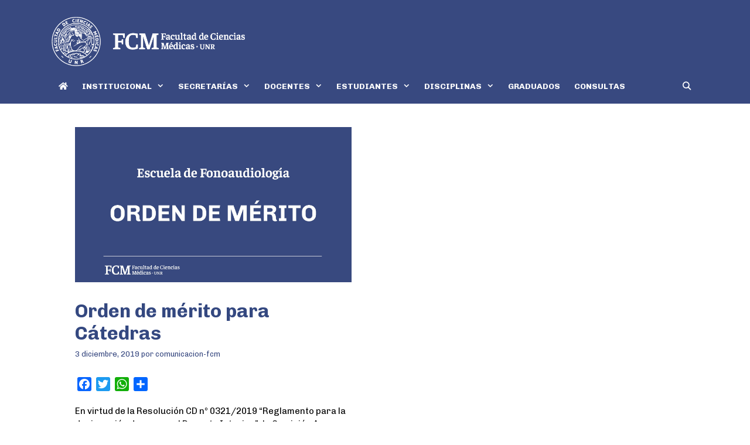

--- FILE ---
content_type: text/html; charset=UTF-8
request_url: https://fcm.unr.edu.ar/orden-de-merito-para-catedras-8/
body_size: 19716
content:
<!DOCTYPE html>
<html lang="es-AR">
<head>
	<meta charset="UTF-8">
	<meta name='robots' content='index, follow, max-image-preview:large, max-snippet:-1, max-video-preview:-1' />
	<style>img:is([sizes="auto" i], [sizes^="auto," i]) { contain-intrinsic-size: 3000px 1500px }</style>
	<meta name="viewport" content="width=device-width, initial-scale=1">
	<!-- This site is optimized with the Yoast SEO plugin v26.6 - https://yoast.com/wordpress/plugins/seo/ -->
	<title>Orden de mérito para Cátedras - FCM</title>
	<link rel="canonical" href="https://fcm.unr.edu.ar/orden-de-merito-para-catedras-8/" />
	<meta property="og:locale" content="es_ES" />
	<meta property="og:type" content="article" />
	<meta property="og:title" content="Orden de mérito para Cátedras - FCM" />
	<meta property="og:description" content="En virtud de la Resolución CD nº 0321/2019 “Reglamento para la designación de personal Docente Interino”, la Comisión Asesora de la Escuela de Fonoaudiología, convoca a las y los interesados a presentar sus antecedentes a fin de establecer el Orden de Mérito, que regirá para cubrir vacantes existentes o futuras de la siguientes Cátedras:" />
	<meta property="og:url" content="https://fcm.unr.edu.ar/orden-de-merito-para-catedras-8/" />
	<meta property="og:site_name" content="FCM" />
	<meta property="article:publisher" content="https://www.facebook.com/csmed.unr" />
	<meta property="article:published_time" content="2019-12-03T17:46:49+00:00" />
	<meta property="article:modified_time" content="2019-12-03T17:46:50+00:00" />
	<meta property="og:image" content="https://fcm.unr.edu.ar/wp-content/uploads/2019/10/Orden-fono-1.jpg" />
	<meta property="og:image:width" content="3508" />
	<meta property="og:image:height" content="1974" />
	<meta property="og:image:type" content="image/jpeg" />
	<meta name="author" content="comunicacion-fcm" />
	<meta name="twitter:card" content="summary_large_image" />
	<meta name="twitter:creator" content="@csmedunr" />
	<meta name="twitter:site" content="@csmedunr" />
	<meta name="twitter:label1" content="Escrito por" />
	<meta name="twitter:data1" content="comunicacion-fcm" />
	<meta name="twitter:label2" content="Tiempo de lectura" />
	<meta name="twitter:data2" content="1 minuto" />
	<script type="application/ld+json" class="yoast-schema-graph">{"@context":"https://schema.org","@graph":[{"@type":"Article","@id":"https://fcm.unr.edu.ar/orden-de-merito-para-catedras-8/#article","isPartOf":{"@id":"https://fcm.unr.edu.ar/orden-de-merito-para-catedras-8/"},"author":{"name":"comunicacion-fcm","@id":"https://fcm.unr.edu.ar/#/schema/person/92a76fa3d8d7f2d29504db4e876088c1"},"headline":"Orden de mérito para Cátedras","datePublished":"2019-12-03T17:46:49+00:00","dateModified":"2019-12-03T17:46:50+00:00","mainEntityOfPage":{"@id":"https://fcm.unr.edu.ar/orden-de-merito-para-catedras-8/"},"wordCount":143,"publisher":{"@id":"https://fcm.unr.edu.ar/#organization"},"image":{"@id":"https://fcm.unr.edu.ar/orden-de-merito-para-catedras-8/#primaryimage"},"thumbnailUrl":"https://fcm.unr.edu.ar/wp-content/uploads/2019/10/Orden-fono-1.jpg","articleSection":["Fonoudiología"],"inLanguage":"es-AR"},{"@type":"WebPage","@id":"https://fcm.unr.edu.ar/orden-de-merito-para-catedras-8/","url":"https://fcm.unr.edu.ar/orden-de-merito-para-catedras-8/","name":"Orden de mérito para Cátedras - FCM","isPartOf":{"@id":"https://fcm.unr.edu.ar/#website"},"primaryImageOfPage":{"@id":"https://fcm.unr.edu.ar/orden-de-merito-para-catedras-8/#primaryimage"},"image":{"@id":"https://fcm.unr.edu.ar/orden-de-merito-para-catedras-8/#primaryimage"},"thumbnailUrl":"https://fcm.unr.edu.ar/wp-content/uploads/2019/10/Orden-fono-1.jpg","datePublished":"2019-12-03T17:46:49+00:00","dateModified":"2019-12-03T17:46:50+00:00","breadcrumb":{"@id":"https://fcm.unr.edu.ar/orden-de-merito-para-catedras-8/#breadcrumb"},"inLanguage":"es-AR","potentialAction":[{"@type":"ReadAction","target":["https://fcm.unr.edu.ar/orden-de-merito-para-catedras-8/"]}]},{"@type":"ImageObject","inLanguage":"es-AR","@id":"https://fcm.unr.edu.ar/orden-de-merito-para-catedras-8/#primaryimage","url":"https://fcm.unr.edu.ar/wp-content/uploads/2019/10/Orden-fono-1.jpg","contentUrl":"https://fcm.unr.edu.ar/wp-content/uploads/2019/10/Orden-fono-1.jpg","width":3508,"height":1974},{"@type":"BreadcrumbList","@id":"https://fcm.unr.edu.ar/orden-de-merito-para-catedras-8/#breadcrumb","itemListElement":[{"@type":"ListItem","position":1,"name":"Inicio","item":"https://fcm.unr.edu.ar/"},{"@type":"ListItem","position":2,"name":"Entradas","item":"https://fcm.unr.edu.ar/entradas/"},{"@type":"ListItem","position":3,"name":"Fonoudiología","item":"https://fcm.unr.edu.ar/category/fonoudiologia/"},{"@type":"ListItem","position":4,"name":"Orden de mérito para Cátedras"}]},{"@type":"WebSite","@id":"https://fcm.unr.edu.ar/#website","url":"https://fcm.unr.edu.ar/","name":"FCM","description":"Facultad de Ciencias Médicas","publisher":{"@id":"https://fcm.unr.edu.ar/#organization"},"potentialAction":[{"@type":"SearchAction","target":{"@type":"EntryPoint","urlTemplate":"https://fcm.unr.edu.ar/?s={search_term_string}"},"query-input":{"@type":"PropertyValueSpecification","valueRequired":true,"valueName":"search_term_string"}}],"inLanguage":"es-AR"},{"@type":"Organization","@id":"https://fcm.unr.edu.ar/#organization","name":"Facultad de Ciencias Médicas - UNR","url":"https://fcm.unr.edu.ar/","logo":{"@type":"ImageObject","inLanguage":"es-AR","@id":"https://fcm.unr.edu.ar/#/schema/logo/image/","url":"https://fcm.unr.edu.ar/wp-content/uploads/2019/09/FCM_Escudo_y_isologotipoUNR.svg","contentUrl":"https://fcm.unr.edu.ar/wp-content/uploads/2019/09/FCM_Escudo_y_isologotipoUNR.svg","width":1,"height":1,"caption":"Facultad de Ciencias Médicas - UNR"},"image":{"@id":"https://fcm.unr.edu.ar/#/schema/logo/image/"},"sameAs":["https://www.facebook.com/csmed.unr","https://x.com/csmedunr","https://www.instagram.com/csmed.unr/","https://www.youtube.com/channel/UCfA63s2akAnA87NfdCXCOCA/videos"]},{"@type":"Person","@id":"https://fcm.unr.edu.ar/#/schema/person/92a76fa3d8d7f2d29504db4e876088c1","name":"comunicacion-fcm","image":{"@type":"ImageObject","inLanguage":"es-AR","@id":"https://fcm.unr.edu.ar/#/schema/person/image/","url":"https://secure.gravatar.com/avatar/786865a9a1937569bad3f54b2d8f4ee8b570e040d8e351c8f50da1edf73f7b3a?s=96&d=mm&r=g","contentUrl":"https://secure.gravatar.com/avatar/786865a9a1937569bad3f54b2d8f4ee8b570e040d8e351c8f50da1edf73f7b3a?s=96&d=mm&r=g","caption":"comunicacion-fcm"}}]}</script>
	<!-- / Yoast SEO plugin. -->


<link rel='dns-prefetch' href='//static.addtoany.com' />
<link href='https://fonts.gstatic.com' crossorigin rel='preconnect' />
<link href='https://fonts.googleapis.com' crossorigin rel='preconnect' />
<link rel="alternate" type="application/rss+xml" title="FCM &raquo; Feed" href="https://fcm.unr.edu.ar/feed/" />
<link rel="alternate" type="application/rss+xml" title="FCM &raquo; RSS de los comentarios" href="https://fcm.unr.edu.ar/comments/feed/" />
<script>
window._wpemojiSettings = {"baseUrl":"https:\/\/s.w.org\/images\/core\/emoji\/16.0.1\/72x72\/","ext":".png","svgUrl":"https:\/\/s.w.org\/images\/core\/emoji\/16.0.1\/svg\/","svgExt":".svg","source":{"concatemoji":"https:\/\/fcm.unr.edu.ar\/wp-includes\/js\/wp-emoji-release.min.js?ver=6.8.3"}};
/*! This file is auto-generated */
!function(s,n){var o,i,e;function c(e){try{var t={supportTests:e,timestamp:(new Date).valueOf()};sessionStorage.setItem(o,JSON.stringify(t))}catch(e){}}function p(e,t,n){e.clearRect(0,0,e.canvas.width,e.canvas.height),e.fillText(t,0,0);var t=new Uint32Array(e.getImageData(0,0,e.canvas.width,e.canvas.height).data),a=(e.clearRect(0,0,e.canvas.width,e.canvas.height),e.fillText(n,0,0),new Uint32Array(e.getImageData(0,0,e.canvas.width,e.canvas.height).data));return t.every(function(e,t){return e===a[t]})}function u(e,t){e.clearRect(0,0,e.canvas.width,e.canvas.height),e.fillText(t,0,0);for(var n=e.getImageData(16,16,1,1),a=0;a<n.data.length;a++)if(0!==n.data[a])return!1;return!0}function f(e,t,n,a){switch(t){case"flag":return n(e,"\ud83c\udff3\ufe0f\u200d\u26a7\ufe0f","\ud83c\udff3\ufe0f\u200b\u26a7\ufe0f")?!1:!n(e,"\ud83c\udde8\ud83c\uddf6","\ud83c\udde8\u200b\ud83c\uddf6")&&!n(e,"\ud83c\udff4\udb40\udc67\udb40\udc62\udb40\udc65\udb40\udc6e\udb40\udc67\udb40\udc7f","\ud83c\udff4\u200b\udb40\udc67\u200b\udb40\udc62\u200b\udb40\udc65\u200b\udb40\udc6e\u200b\udb40\udc67\u200b\udb40\udc7f");case"emoji":return!a(e,"\ud83e\udedf")}return!1}function g(e,t,n,a){var r="undefined"!=typeof WorkerGlobalScope&&self instanceof WorkerGlobalScope?new OffscreenCanvas(300,150):s.createElement("canvas"),o=r.getContext("2d",{willReadFrequently:!0}),i=(o.textBaseline="top",o.font="600 32px Arial",{});return e.forEach(function(e){i[e]=t(o,e,n,a)}),i}function t(e){var t=s.createElement("script");t.src=e,t.defer=!0,s.head.appendChild(t)}"undefined"!=typeof Promise&&(o="wpEmojiSettingsSupports",i=["flag","emoji"],n.supports={everything:!0,everythingExceptFlag:!0},e=new Promise(function(e){s.addEventListener("DOMContentLoaded",e,{once:!0})}),new Promise(function(t){var n=function(){try{var e=JSON.parse(sessionStorage.getItem(o));if("object"==typeof e&&"number"==typeof e.timestamp&&(new Date).valueOf()<e.timestamp+604800&&"object"==typeof e.supportTests)return e.supportTests}catch(e){}return null}();if(!n){if("undefined"!=typeof Worker&&"undefined"!=typeof OffscreenCanvas&&"undefined"!=typeof URL&&URL.createObjectURL&&"undefined"!=typeof Blob)try{var e="postMessage("+g.toString()+"("+[JSON.stringify(i),f.toString(),p.toString(),u.toString()].join(",")+"));",a=new Blob([e],{type:"text/javascript"}),r=new Worker(URL.createObjectURL(a),{name:"wpTestEmojiSupports"});return void(r.onmessage=function(e){c(n=e.data),r.terminate(),t(n)})}catch(e){}c(n=g(i,f,p,u))}t(n)}).then(function(e){for(var t in e)n.supports[t]=e[t],n.supports.everything=n.supports.everything&&n.supports[t],"flag"!==t&&(n.supports.everythingExceptFlag=n.supports.everythingExceptFlag&&n.supports[t]);n.supports.everythingExceptFlag=n.supports.everythingExceptFlag&&!n.supports.flag,n.DOMReady=!1,n.readyCallback=function(){n.DOMReady=!0}}).then(function(){return e}).then(function(){var e;n.supports.everything||(n.readyCallback(),(e=n.source||{}).concatemoji?t(e.concatemoji):e.wpemoji&&e.twemoji&&(t(e.twemoji),t(e.wpemoji)))}))}((window,document),window._wpemojiSettings);
</script>
<link rel='stylesheet' id='generate-fonts-css' href='//fonts.googleapis.com/css?family=Chivo:300,300italic,regular,italic,700,700italic,900,900italic' media='all' />
<style id='wp-emoji-styles-inline-css'>

	img.wp-smiley, img.emoji {
		display: inline !important;
		border: none !important;
		box-shadow: none !important;
		height: 1em !important;
		width: 1em !important;
		margin: 0 0.07em !important;
		vertical-align: -0.1em !important;
		background: none !important;
		padding: 0 !important;
	}
</style>
<link rel='stylesheet' id='wp-block-library-css' href='https://fcm.unr.edu.ar/wp-includes/css/dist/block-library/style.min.css?ver=6.8.3' media='all' />
<style id='classic-theme-styles-inline-css'>
/*! This file is auto-generated */
.wp-block-button__link{color:#fff;background-color:#32373c;border-radius:9999px;box-shadow:none;text-decoration:none;padding:calc(.667em + 2px) calc(1.333em + 2px);font-size:1.125em}.wp-block-file__button{background:#32373c;color:#fff;text-decoration:none}
</style>
<link rel='stylesheet' id='wp-components-css' href='https://fcm.unr.edu.ar/wp-includes/css/dist/components/style.min.css?ver=6.8.3' media='all' />
<link rel='stylesheet' id='wp-preferences-css' href='https://fcm.unr.edu.ar/wp-includes/css/dist/preferences/style.min.css?ver=6.8.3' media='all' />
<link rel='stylesheet' id='wp-block-editor-css' href='https://fcm.unr.edu.ar/wp-includes/css/dist/block-editor/style.min.css?ver=6.8.3' media='all' />
<link rel='stylesheet' id='popup-maker-block-library-style-css' href='https://fcm.unr.edu.ar/wp-content/plugins/popup-maker/dist/packages/block-library-style.css?ver=dbea705cfafe089d65f1' media='all' />
<style id='global-styles-inline-css'>
:root{--wp--preset--aspect-ratio--square: 1;--wp--preset--aspect-ratio--4-3: 4/3;--wp--preset--aspect-ratio--3-4: 3/4;--wp--preset--aspect-ratio--3-2: 3/2;--wp--preset--aspect-ratio--2-3: 2/3;--wp--preset--aspect-ratio--16-9: 16/9;--wp--preset--aspect-ratio--9-16: 9/16;--wp--preset--color--black: #000000;--wp--preset--color--cyan-bluish-gray: #abb8c3;--wp--preset--color--white: #ffffff;--wp--preset--color--pale-pink: #f78da7;--wp--preset--color--vivid-red: #cf2e2e;--wp--preset--color--luminous-vivid-orange: #ff6900;--wp--preset--color--luminous-vivid-amber: #fcb900;--wp--preset--color--light-green-cyan: #7bdcb5;--wp--preset--color--vivid-green-cyan: #00d084;--wp--preset--color--pale-cyan-blue: #8ed1fc;--wp--preset--color--vivid-cyan-blue: #0693e3;--wp--preset--color--vivid-purple: #9b51e0;--wp--preset--color--contrast: var(--contrast);--wp--preset--color--contrast-3: var(--contrast-3);--wp--preset--color--base: var(--base);--wp--preset--color--base-2: var(--base-2);--wp--preset--color--base-3: var(--base-3);--wp--preset--color--azulfcm: var(--azulfcm);--wp--preset--color--celestefcm: var(--celestefcm);--wp--preset--gradient--vivid-cyan-blue-to-vivid-purple: linear-gradient(135deg,rgba(6,147,227,1) 0%,rgb(155,81,224) 100%);--wp--preset--gradient--light-green-cyan-to-vivid-green-cyan: linear-gradient(135deg,rgb(122,220,180) 0%,rgb(0,208,130) 100%);--wp--preset--gradient--luminous-vivid-amber-to-luminous-vivid-orange: linear-gradient(135deg,rgba(252,185,0,1) 0%,rgba(255,105,0,1) 100%);--wp--preset--gradient--luminous-vivid-orange-to-vivid-red: linear-gradient(135deg,rgba(255,105,0,1) 0%,rgb(207,46,46) 100%);--wp--preset--gradient--very-light-gray-to-cyan-bluish-gray: linear-gradient(135deg,rgb(238,238,238) 0%,rgb(169,184,195) 100%);--wp--preset--gradient--cool-to-warm-spectrum: linear-gradient(135deg,rgb(74,234,220) 0%,rgb(151,120,209) 20%,rgb(207,42,186) 40%,rgb(238,44,130) 60%,rgb(251,105,98) 80%,rgb(254,248,76) 100%);--wp--preset--gradient--blush-light-purple: linear-gradient(135deg,rgb(255,206,236) 0%,rgb(152,150,240) 100%);--wp--preset--gradient--blush-bordeaux: linear-gradient(135deg,rgb(254,205,165) 0%,rgb(254,45,45) 50%,rgb(107,0,62) 100%);--wp--preset--gradient--luminous-dusk: linear-gradient(135deg,rgb(255,203,112) 0%,rgb(199,81,192) 50%,rgb(65,88,208) 100%);--wp--preset--gradient--pale-ocean: linear-gradient(135deg,rgb(255,245,203) 0%,rgb(182,227,212) 50%,rgb(51,167,181) 100%);--wp--preset--gradient--electric-grass: linear-gradient(135deg,rgb(202,248,128) 0%,rgb(113,206,126) 100%);--wp--preset--gradient--midnight: linear-gradient(135deg,rgb(2,3,129) 0%,rgb(40,116,252) 100%);--wp--preset--font-size--small: 13px;--wp--preset--font-size--medium: 20px;--wp--preset--font-size--large: 36px;--wp--preset--font-size--x-large: 42px;--wp--preset--spacing--20: 0.44rem;--wp--preset--spacing--30: 0.67rem;--wp--preset--spacing--40: 1rem;--wp--preset--spacing--50: 1.5rem;--wp--preset--spacing--60: 2.25rem;--wp--preset--spacing--70: 3.38rem;--wp--preset--spacing--80: 5.06rem;--wp--preset--shadow--natural: 6px 6px 9px rgba(0, 0, 0, 0.2);--wp--preset--shadow--deep: 12px 12px 50px rgba(0, 0, 0, 0.4);--wp--preset--shadow--sharp: 6px 6px 0px rgba(0, 0, 0, 0.2);--wp--preset--shadow--outlined: 6px 6px 0px -3px rgba(255, 255, 255, 1), 6px 6px rgba(0, 0, 0, 1);--wp--preset--shadow--crisp: 6px 6px 0px rgba(0, 0, 0, 1);}:where(.is-layout-flex){gap: 0.5em;}:where(.is-layout-grid){gap: 0.5em;}body .is-layout-flex{display: flex;}.is-layout-flex{flex-wrap: wrap;align-items: center;}.is-layout-flex > :is(*, div){margin: 0;}body .is-layout-grid{display: grid;}.is-layout-grid > :is(*, div){margin: 0;}:where(.wp-block-columns.is-layout-flex){gap: 2em;}:where(.wp-block-columns.is-layout-grid){gap: 2em;}:where(.wp-block-post-template.is-layout-flex){gap: 1.25em;}:where(.wp-block-post-template.is-layout-grid){gap: 1.25em;}.has-black-color{color: var(--wp--preset--color--black) !important;}.has-cyan-bluish-gray-color{color: var(--wp--preset--color--cyan-bluish-gray) !important;}.has-white-color{color: var(--wp--preset--color--white) !important;}.has-pale-pink-color{color: var(--wp--preset--color--pale-pink) !important;}.has-vivid-red-color{color: var(--wp--preset--color--vivid-red) !important;}.has-luminous-vivid-orange-color{color: var(--wp--preset--color--luminous-vivid-orange) !important;}.has-luminous-vivid-amber-color{color: var(--wp--preset--color--luminous-vivid-amber) !important;}.has-light-green-cyan-color{color: var(--wp--preset--color--light-green-cyan) !important;}.has-vivid-green-cyan-color{color: var(--wp--preset--color--vivid-green-cyan) !important;}.has-pale-cyan-blue-color{color: var(--wp--preset--color--pale-cyan-blue) !important;}.has-vivid-cyan-blue-color{color: var(--wp--preset--color--vivid-cyan-blue) !important;}.has-vivid-purple-color{color: var(--wp--preset--color--vivid-purple) !important;}.has-black-background-color{background-color: var(--wp--preset--color--black) !important;}.has-cyan-bluish-gray-background-color{background-color: var(--wp--preset--color--cyan-bluish-gray) !important;}.has-white-background-color{background-color: var(--wp--preset--color--white) !important;}.has-pale-pink-background-color{background-color: var(--wp--preset--color--pale-pink) !important;}.has-vivid-red-background-color{background-color: var(--wp--preset--color--vivid-red) !important;}.has-luminous-vivid-orange-background-color{background-color: var(--wp--preset--color--luminous-vivid-orange) !important;}.has-luminous-vivid-amber-background-color{background-color: var(--wp--preset--color--luminous-vivid-amber) !important;}.has-light-green-cyan-background-color{background-color: var(--wp--preset--color--light-green-cyan) !important;}.has-vivid-green-cyan-background-color{background-color: var(--wp--preset--color--vivid-green-cyan) !important;}.has-pale-cyan-blue-background-color{background-color: var(--wp--preset--color--pale-cyan-blue) !important;}.has-vivid-cyan-blue-background-color{background-color: var(--wp--preset--color--vivid-cyan-blue) !important;}.has-vivid-purple-background-color{background-color: var(--wp--preset--color--vivid-purple) !important;}.has-black-border-color{border-color: var(--wp--preset--color--black) !important;}.has-cyan-bluish-gray-border-color{border-color: var(--wp--preset--color--cyan-bluish-gray) !important;}.has-white-border-color{border-color: var(--wp--preset--color--white) !important;}.has-pale-pink-border-color{border-color: var(--wp--preset--color--pale-pink) !important;}.has-vivid-red-border-color{border-color: var(--wp--preset--color--vivid-red) !important;}.has-luminous-vivid-orange-border-color{border-color: var(--wp--preset--color--luminous-vivid-orange) !important;}.has-luminous-vivid-amber-border-color{border-color: var(--wp--preset--color--luminous-vivid-amber) !important;}.has-light-green-cyan-border-color{border-color: var(--wp--preset--color--light-green-cyan) !important;}.has-vivid-green-cyan-border-color{border-color: var(--wp--preset--color--vivid-green-cyan) !important;}.has-pale-cyan-blue-border-color{border-color: var(--wp--preset--color--pale-cyan-blue) !important;}.has-vivid-cyan-blue-border-color{border-color: var(--wp--preset--color--vivid-cyan-blue) !important;}.has-vivid-purple-border-color{border-color: var(--wp--preset--color--vivid-purple) !important;}.has-vivid-cyan-blue-to-vivid-purple-gradient-background{background: var(--wp--preset--gradient--vivid-cyan-blue-to-vivid-purple) !important;}.has-light-green-cyan-to-vivid-green-cyan-gradient-background{background: var(--wp--preset--gradient--light-green-cyan-to-vivid-green-cyan) !important;}.has-luminous-vivid-amber-to-luminous-vivid-orange-gradient-background{background: var(--wp--preset--gradient--luminous-vivid-amber-to-luminous-vivid-orange) !important;}.has-luminous-vivid-orange-to-vivid-red-gradient-background{background: var(--wp--preset--gradient--luminous-vivid-orange-to-vivid-red) !important;}.has-very-light-gray-to-cyan-bluish-gray-gradient-background{background: var(--wp--preset--gradient--very-light-gray-to-cyan-bluish-gray) !important;}.has-cool-to-warm-spectrum-gradient-background{background: var(--wp--preset--gradient--cool-to-warm-spectrum) !important;}.has-blush-light-purple-gradient-background{background: var(--wp--preset--gradient--blush-light-purple) !important;}.has-blush-bordeaux-gradient-background{background: var(--wp--preset--gradient--blush-bordeaux) !important;}.has-luminous-dusk-gradient-background{background: var(--wp--preset--gradient--luminous-dusk) !important;}.has-pale-ocean-gradient-background{background: var(--wp--preset--gradient--pale-ocean) !important;}.has-electric-grass-gradient-background{background: var(--wp--preset--gradient--electric-grass) !important;}.has-midnight-gradient-background{background: var(--wp--preset--gradient--midnight) !important;}.has-small-font-size{font-size: var(--wp--preset--font-size--small) !important;}.has-medium-font-size{font-size: var(--wp--preset--font-size--medium) !important;}.has-large-font-size{font-size: var(--wp--preset--font-size--large) !important;}.has-x-large-font-size{font-size: var(--wp--preset--font-size--x-large) !important;}
:where(.wp-block-post-template.is-layout-flex){gap: 1.25em;}:where(.wp-block-post-template.is-layout-grid){gap: 1.25em;}
:where(.wp-block-columns.is-layout-flex){gap: 2em;}:where(.wp-block-columns.is-layout-grid){gap: 2em;}
:root :where(.wp-block-pullquote){font-size: 1.5em;line-height: 1.6;}
</style>
<link rel='stylesheet' id='font-awesome-css' href='https://fcm.unr.edu.ar/wp-content/plugins/elementor/assets/lib/font-awesome/css/font-awesome.min.css?ver=4.7.0' media='all' />
<link rel='stylesheet' id='scrollup-css-css' href='https://fcm.unr.edu.ar/wp-content/plugins/smooth-scroll-up/css/scrollup.css?ver=6.8.3' media='all' />
<link rel='stylesheet' id='table-addons-for-elementor-css' href='https://fcm.unr.edu.ar/wp-content/plugins/table-addons-for-elementor/public/css/table-addons-for-elementor-public.css?ver=2.1.5' media='all' />
<link rel='stylesheet' id='generate-style-css' href='https://fcm.unr.edu.ar/wp-content/themes/generatepress/assets/css/all.min.css?ver=3.6.0' media='all' />
<style id='generate-style-inline-css'>
body{background-color:#ffffff;color:var(--azulfcm);}a{color:#ffffff;}a:hover, a:focus, a:active{color:var(--azulfcm);}body .grid-container{max-width:1105px;}.wp-block-group__inner-container{max-width:1105px;margin-left:auto;margin-right:auto;}.site-header .header-image{width:330px;}.navigation-search{position:absolute;left:-99999px;pointer-events:none;visibility:hidden;z-index:20;width:100%;top:0;transition:opacity 100ms ease-in-out;opacity:0;}.navigation-search.nav-search-active{left:0;right:0;pointer-events:auto;visibility:visible;opacity:1;}.navigation-search input[type="search"]{outline:0;border:0;vertical-align:bottom;line-height:1;opacity:0.9;width:100%;z-index:20;border-radius:0;-webkit-appearance:none;height:60px;}.navigation-search input::-ms-clear{display:none;width:0;height:0;}.navigation-search input::-ms-reveal{display:none;width:0;height:0;}.navigation-search input::-webkit-search-decoration, .navigation-search input::-webkit-search-cancel-button, .navigation-search input::-webkit-search-results-button, .navigation-search input::-webkit-search-results-decoration{display:none;}.main-navigation li.search-item{z-index:21;}li.search-item.active{transition:opacity 100ms ease-in-out;}.nav-left-sidebar .main-navigation li.search-item.active,.nav-right-sidebar .main-navigation li.search-item.active{width:auto;display:inline-block;float:right;}.gen-sidebar-nav .navigation-search{top:auto;bottom:0;}.dropdown-click .main-navigation ul ul{display:none;visibility:hidden;}.dropdown-click .main-navigation ul ul ul.toggled-on{left:0;top:auto;position:relative;box-shadow:none;border-bottom:1px solid rgba(0,0,0,0.05);}.dropdown-click .main-navigation ul ul li:last-child > ul.toggled-on{border-bottom:0;}.dropdown-click .main-navigation ul.toggled-on, .dropdown-click .main-navigation ul li.sfHover > ul.toggled-on{display:block;left:auto;right:auto;opacity:1;visibility:visible;pointer-events:auto;height:auto;overflow:visible;float:none;}.dropdown-click .main-navigation.sub-menu-left .sub-menu.toggled-on, .dropdown-click .main-navigation.sub-menu-left ul li.sfHover > ul.toggled-on{right:0;}.dropdown-click nav ul ul ul{background-color:transparent;}.dropdown-click .widget-area .main-navigation ul ul{top:auto;position:absolute;float:none;width:100%;left:-99999px;}.dropdown-click .widget-area .main-navigation ul ul.toggled-on{position:relative;left:0;right:0;}.dropdown-click .widget-area.sidebar .main-navigation ul li.sfHover ul, .dropdown-click .widget-area.sidebar .main-navigation ul li:hover ul{right:0;left:0;}.dropdown-click .sfHover > a > .dropdown-menu-toggle > .gp-icon svg{transform:rotate(180deg);}.menu-item-has-children  .dropdown-menu-toggle[role="presentation"]{pointer-events:none;}:root{--contrast:#384980;--contrast-3:#689fe5;--base:#f0f0f0;--base-2:#f7f8f9;--base-3:#ffffff;--azulfcm:#384980;--celestefcm:#689fe5;}:root .has-contrast-color{color:var(--contrast);}:root .has-contrast-background-color{background-color:var(--contrast);}:root .has-contrast-3-color{color:var(--contrast-3);}:root .has-contrast-3-background-color{background-color:var(--contrast-3);}:root .has-base-color{color:var(--base);}:root .has-base-background-color{background-color:var(--base);}:root .has-base-2-color{color:var(--base-2);}:root .has-base-2-background-color{background-color:var(--base-2);}:root .has-base-3-color{color:var(--base-3);}:root .has-base-3-background-color{background-color:var(--base-3);}:root .has-azulfcm-color{color:var(--azulfcm);}:root .has-azulfcm-background-color{background-color:var(--azulfcm);}:root .has-celestefcm-color{color:var(--celestefcm);}:root .has-celestefcm-background-color{background-color:var(--celestefcm);}body, button, input, select, textarea{font-family:"Chivo", sans-serif;font-size:15px;}body{line-height:1.5;}p{margin-bottom:1em;}.entry-content > [class*="wp-block-"]:not(:last-child):not(.wp-block-heading){margin-bottom:1em;}.top-bar{font-family:"Chivo", sans-serif;font-size:12px;}.main-title{font-family:"Chivo", sans-serif;font-size:45px;}.site-description{font-family:"Chivo", sans-serif;}.main-navigation a, .menu-toggle{font-family:"Chivo", sans-serif;font-weight:bold;font-size:14px;}.main-navigation .main-nav ul ul li a{font-size:13px;}.widget-title{font-family:"Chivo", sans-serif;font-weight:bold;}.sidebar .widget, .footer-widgets .widget{font-size:15px;}button:not(.menu-toggle),html input[type="button"],input[type="reset"],input[type="submit"],.button,.wp-block-button .wp-block-button__link{font-family:"Chivo", sans-serif;}h1{font-family:"Chivo", sans-serif;font-weight:600;font-size:32px;}h2{font-weight:600;font-size:28px;}h3{font-weight:600;font-size:20px;}h4{font-size:inherit;}h5{font-size:inherit;}.site-info{font-family:"Chivo", sans-serif;font-weight:300;font-size:12px;}@media (max-width:768px){.main-title{font-size:20px;}h1{font-size:30px;}h2{font-size:25px;}}.top-bar{background-color:var(--azulfcm);color:#ffffff;}.top-bar a{color:#ffffff;}.top-bar a:hover{color:var(--azulfcm);}.site-header{background-color:var(--azulfcm);color:#ffffff;}.site-header a{color:var(--celestefcm);}.main-title a,.main-title a:hover{color:var(--azulfcm);}.site-description{color:#757575;}.mobile-menu-control-wrapper .menu-toggle,.mobile-menu-control-wrapper .menu-toggle:hover,.mobile-menu-control-wrapper .menu-toggle:focus,.has-inline-mobile-toggle #site-navigation.toggled{background-color:rgba(0, 0, 0, 0.02);}.main-navigation,.main-navigation ul ul{background-color:var(--azulfcm);}.main-navigation .main-nav ul li a, .main-navigation .menu-toggle, .main-navigation .menu-bar-items{color:var(--base-3);}.main-navigation .main-nav ul li:not([class*="current-menu-"]):hover > a, .main-navigation .main-nav ul li:not([class*="current-menu-"]):focus > a, .main-navigation .main-nav ul li.sfHover:not([class*="current-menu-"]) > a, .main-navigation .menu-bar-item:hover > a, .main-navigation .menu-bar-item.sfHover > a{color:var(--azulfcm);background-color:var(--base-3);}button.menu-toggle:hover,button.menu-toggle:focus,.main-navigation .mobile-bar-items a,.main-navigation .mobile-bar-items a:hover,.main-navigation .mobile-bar-items a:focus{color:var(--base-3);}.main-navigation .main-nav ul li[class*="current-menu-"] > a{color:var(--azulfcm);background-color:var(--base-3);}.navigation-search input[type="search"],.navigation-search input[type="search"]:active, .navigation-search input[type="search"]:focus, .main-navigation .main-nav ul li.search-item.active > a, .main-navigation .menu-bar-items .search-item.active > a{color:var(--azulfcm);background-color:var(--base-3);}.main-navigation ul ul{background-color:var(--celestefcm);}.main-navigation .main-nav ul ul li a{color:var(--base-3);}.main-navigation .main-nav ul ul li:not([class*="current-menu-"]):hover > a,.main-navigation .main-nav ul ul li:not([class*="current-menu-"]):focus > a, .main-navigation .main-nav ul ul li.sfHover:not([class*="current-menu-"]) > a{color:var(--azulfcm);background-color:var(--base-3);}.main-navigation .main-nav ul ul li[class*="current-menu-"] > a{background-color:var(--base-3);}.separate-containers .inside-article, .separate-containers .comments-area, .separate-containers .page-header, .one-container .container, .separate-containers .paging-navigation, .inside-page-header{color:#000000;background-color:#ffffff;}.inside-article a,.paging-navigation a,.comments-area a,.page-header a{color:var(--contrast);}.inside-article a:hover,.paging-navigation a:hover,.comments-area a:hover,.page-header a:hover{color:var(--contrast);}.entry-header h1,.page-header h1{color:#344880;}.entry-title a{color:var(--azulfcm);}.entry-title a:hover{color:var(--base-2);}.entry-meta{color:var(--contrast);}.entry-meta a{color:var(--azulfcm);}.entry-meta a:hover{color:#65abe5;}h1{color:var(--contrast);}h2{color:#344880;}h3{color:#344886;}h4{color:#344880;}h5{color:#344880;}.sidebar .widget{color:var(--azulfcm);background-color:#ffffff;}.sidebar .widget a{color:#344880;}.sidebar .widget a:hover{color:#65abe5;}.sidebar .widget .widget-title{color:#344880;}.footer-widgets{color:#ffffff;background-color:#384980;}.footer-widgets .widget-title{color:var(--base-3);}.site-info{color:#ffffff;background-color:var(--azulfcm);}.site-info a{color:#ffffff;}.site-info a:hover{color:#606060;}.footer-bar .widget_nav_menu .current-menu-item a{color:#606060;}input[type="text"],input[type="email"],input[type="url"],input[type="password"],input[type="search"],input[type="tel"],input[type="number"],textarea,select{color:#262626;background-color:#fafafa;border-color:#cccccc;}input[type="text"]:focus,input[type="email"]:focus,input[type="url"]:focus,input[type="password"]:focus,input[type="search"]:focus,input[type="tel"]:focus,input[type="number"]:focus,textarea:focus,select:focus{color:#262626;background-color:#ffffff;border-color:#bfbfbf;}button,html input[type="button"],input[type="reset"],input[type="submit"],a.button,a.wp-block-button__link:not(.has-background){color:#ffffff;background-color:var(--azulfcm);}button:hover,html input[type="button"]:hover,input[type="reset"]:hover,input[type="submit"]:hover,a.button:hover,button:focus,html input[type="button"]:focus,input[type="reset"]:focus,input[type="submit"]:focus,a.button:focus,a.wp-block-button__link:not(.has-background):active,a.wp-block-button__link:not(.has-background):focus,a.wp-block-button__link:not(.has-background):hover{color:#344880;background-color:#ffffff;}a.generate-back-to-top{background-color:rgba( 0,0,0,0.4 );color:#ffffff;}a.generate-back-to-top:hover,a.generate-back-to-top:focus{background-color:rgba( 0,0,0,0.6 );color:#ffffff;}:root{--gp-search-modal-bg-color:var(--base-3);--gp-search-modal-text-color:var(--contrast);--gp-search-modal-overlay-bg-color:rgba(0,0,0,0.2);}@media (max-width: 768px){.main-navigation .menu-bar-item:hover > a, .main-navigation .menu-bar-item.sfHover > a{background:none;color:var(--base-3);}}.inside-top-bar{padding:7px 10px 7px 10px;}.inside-header{padding:40px 40px 20px 40px;}.site-main .wp-block-group__inner-container{padding:40px;}.entry-content .alignwide, body:not(.no-sidebar) .entry-content .alignfull{margin-left:-40px;width:calc(100% + 80px);max-width:calc(100% + 80px);}.separate-containers .widget, .separate-containers .site-main > *, .separate-containers .page-header, .widget-area .main-navigation{margin-bottom:0px;}.separate-containers .site-main{margin:0px;}.both-right.separate-containers .inside-left-sidebar{margin-right:0px;}.both-right.separate-containers .inside-right-sidebar{margin-left:0px;}.both-left.separate-containers .inside-left-sidebar{margin-right:0px;}.both-left.separate-containers .inside-right-sidebar{margin-left:0px;}.separate-containers .page-header-image, .separate-containers .page-header-contained, .separate-containers .page-header-image-single, .separate-containers .page-header-content-single{margin-top:0px;}.separate-containers .inside-right-sidebar, .separate-containers .inside-left-sidebar{margin-top:0px;margin-bottom:0px;}.main-navigation .main-nav ul li a,.menu-toggle,.main-navigation .mobile-bar-items a{padding-left:12px;padding-right:12px;line-height:39px;}.main-navigation .main-nav ul ul li a{padding:12px;}.main-navigation ul ul{width:130px;}.navigation-search input[type="search"]{height:39px;}.rtl .menu-item-has-children .dropdown-menu-toggle{padding-left:12px;}.menu-item-has-children .dropdown-menu-toggle{padding-right:12px;}.menu-item-has-children ul .dropdown-menu-toggle{padding-top:12px;padding-bottom:12px;margin-top:-12px;}.rtl .main-navigation .main-nav ul li.menu-item-has-children > a{padding-right:12px;}.site-info{padding:8px 20px 8px 20px;}@media (max-width:768px){.separate-containers .inside-article, .separate-containers .comments-area, .separate-containers .page-header, .separate-containers .paging-navigation, .one-container .site-content, .inside-page-header{padding:20px 30px 30px 30px;}.site-main .wp-block-group__inner-container{padding:20px 30px 30px 30px;}.site-info{padding-right:10px;padding-left:10px;}.entry-content .alignwide, body:not(.no-sidebar) .entry-content .alignfull{margin-left:-30px;width:calc(100% + 60px);max-width:calc(100% + 60px);}}.one-container .sidebar .widget{padding:0px;}/* End cached CSS */@media (max-width:768px){.main-navigation .menu-toggle,.main-navigation .mobile-bar-items,.sidebar-nav-mobile:not(#sticky-placeholder){display:block;}.main-navigation ul,.gen-sidebar-nav{display:none;}[class*="nav-float-"] .site-header .inside-header > *{float:none;clear:both;}}
</style>
<link rel='stylesheet' id='generate-font-icons-css' href='https://fcm.unr.edu.ar/wp-content/themes/generatepress/assets/css/components/font-icons.min.css?ver=3.6.0' media='all' />
<link rel='stylesheet' id='addtoany-css' href='https://fcm.unr.edu.ar/wp-content/plugins/add-to-any/addtoany.min.css?ver=1.16' media='all' />
<link rel='stylesheet' id='elementor-frontend-css' href='https://fcm.unr.edu.ar/wp-content/plugins/elementor/assets/css/frontend.min.css?ver=3.34.0' media='all' />
<link rel='stylesheet' id='eael-general-css' href='https://fcm.unr.edu.ar/wp-content/plugins/essential-addons-for-elementor-lite/assets/front-end/css/view/general.min.css?ver=6.5.4' media='all' />
<script id="addtoany-core-js-before">
window.a2a_config=window.a2a_config||{};a2a_config.callbacks=[];a2a_config.overlays=[];a2a_config.templates={};a2a_localize = {
	Share: "Share",
	Save: "Save",
	Subscribe: "Subscribe",
	Email: "Email",
	Bookmark: "Bookmark",
	ShowAll: "Show all",
	ShowLess: "Show less",
	FindServices: "Find service(s)",
	FindAnyServiceToAddTo: "Instantly find any service to add to",
	PoweredBy: "Powered by",
	ShareViaEmail: "Share via email",
	SubscribeViaEmail: "Subscribe via email",
	BookmarkInYourBrowser: "Bookmark in your browser",
	BookmarkInstructions: "Press Ctrl+D or \u2318+D to bookmark this page",
	AddToYourFavorites: "Add to your favorites",
	SendFromWebOrProgram: "Send from any email address or email program",
	EmailProgram: "Email program",
	More: "More&#8230;",
	ThanksForSharing: "Thanks for sharing!",
	ThanksForFollowing: "Thanks for following!"
};
</script>
<script defer src="https://static.addtoany.com/menu/page.js" id="addtoany-core-js"></script>
<script src="https://fcm.unr.edu.ar/wp-includes/js/jquery/jquery.min.js?ver=3.7.1" id="jquery-core-js"></script>
<script src="https://fcm.unr.edu.ar/wp-includes/js/jquery/jquery-migrate.min.js?ver=3.4.1" id="jquery-migrate-js"></script>
<script defer src="https://fcm.unr.edu.ar/wp-content/plugins/add-to-any/addtoany.min.js?ver=1.1" id="addtoany-jquery-js"></script>
<link rel="https://api.w.org/" href="https://fcm.unr.edu.ar/wp-json/" /><link rel="alternate" title="JSON" type="application/json" href="https://fcm.unr.edu.ar/wp-json/wp/v2/posts/2689" /><link rel="EditURI" type="application/rsd+xml" title="RSD" href="https://fcm.unr.edu.ar/xmlrpc.php?rsd" />
<meta name="generator" content="WordPress 6.8.3" />
<link rel='shortlink' href='https://fcm.unr.edu.ar/?p=2689' />
<link rel="alternate" title="oEmbed (JSON)" type="application/json+oembed" href="https://fcm.unr.edu.ar/wp-json/oembed/1.0/embed?url=https%3A%2F%2Ffcm.unr.edu.ar%2Forden-de-merito-para-catedras-8%2F" />
<link rel="alternate" title="oEmbed (XML)" type="text/xml+oembed" href="https://fcm.unr.edu.ar/wp-json/oembed/1.0/embed?url=https%3A%2F%2Ffcm.unr.edu.ar%2Forden-de-merito-para-catedras-8%2F&#038;format=xml" />
<style type="text/css">.boxes button {
    float: left;
    transform: rotateY(180deg);
    width: 25%;
  }</style><meta name="generator" content="Elementor 3.34.0; features: additional_custom_breakpoints; settings: css_print_method-external, google_font-enabled, font_display-auto">
			<style>
				.e-con.e-parent:nth-of-type(n+4):not(.e-lazyloaded):not(.e-no-lazyload),
				.e-con.e-parent:nth-of-type(n+4):not(.e-lazyloaded):not(.e-no-lazyload) * {
					background-image: none !important;
				}
				@media screen and (max-height: 1024px) {
					.e-con.e-parent:nth-of-type(n+3):not(.e-lazyloaded):not(.e-no-lazyload),
					.e-con.e-parent:nth-of-type(n+3):not(.e-lazyloaded):not(.e-no-lazyload) * {
						background-image: none !important;
					}
				}
				@media screen and (max-height: 640px) {
					.e-con.e-parent:nth-of-type(n+2):not(.e-lazyloaded):not(.e-no-lazyload),
					.e-con.e-parent:nth-of-type(n+2):not(.e-lazyloaded):not(.e-no-lazyload) * {
						background-image: none !important;
					}
				}
			</style>
			<link rel="icon" href="https://fcm.unr.edu.ar/wp-content/uploads/2023/07/cropped-logo-fcm-1-32x32.png" sizes="32x32" />
<link rel="icon" href="https://fcm.unr.edu.ar/wp-content/uploads/2023/07/cropped-logo-fcm-1-192x192.png" sizes="192x192" />
<link rel="apple-touch-icon" href="https://fcm.unr.edu.ar/wp-content/uploads/2023/07/cropped-logo-fcm-1-180x180.png" />
<meta name="msapplication-TileImage" content="https://fcm.unr.edu.ar/wp-content/uploads/2023/07/cropped-logo-fcm-1-270x270.png" />
		<style id="wp-custom-css">
			body{
	overflow-x:hidden;
}

.main-navigation {
   
  padding-left:10px;
	padding-right:10px;
	padding-bottom: 10px;
	z-index:10;
	
}
.home .main-navigation {
   
	border-bottom: 0;
	
}
@media only screen and ( max-width: 700px ) {
 .main-navigation {
    border-top: 0px solid #384980;
   padding-left:0px;
	padding-right:0px;
	
}
}

.menu-carreras-container .menu-item{

	font-size:15px;
	font-weight:bold;
	padding-top:15px;
  padding-bottom:15px;
  padding-left:13px;
	padding-right:13px;
	}

.menu-carreras-container {
	padding-top:20px;
  padding-left:10px;
	padding-right:10px;
	}

.inside-header {
	padding-top:15px;
  padding-left:0px;
  padding-bottom:15px;
	padding-right:0px;
	
	}

.item-menu-largo{
	text-align:center;
}


	 
			</style>
		</head>

<body class="wp-singular post-template-default single single-post postid-2689 single-format-standard wp-custom-logo wp-embed-responsive wp-theme-generatepress both-right nav-below-header separate-containers fluid-header active-footer-widgets-3 nav-search-enabled nav-aligned-left header-aligned-left dropdown-click dropdown-click-menu-item featured-image-active elementor-default elementor-kit-3261 elementor-page-732" itemtype="https://schema.org/Blog" itemscope>
	<a class="screen-reader-text skip-link" href="#content" title="Saltar al contenido">Saltar al contenido</a>		<div class="top-bar top-bar-align-center">
			<div class="inside-top-bar grid-container grid-parent">
				<aside id="block-8" class="widget inner-padding widget_block"></aside>			</div>
		</div>
				<header class="site-header" id="masthead" aria-label="Sitio"  itemtype="https://schema.org/WPHeader" itemscope>
			<div class="inside-header grid-container grid-parent">
							<div class="header-widget">
				<aside id="custom_html-3" class="widget_text widget inner-padding widget_custom_html"><div class="textwidget custom-html-widget">		<div data-elementor-type="section" data-elementor-id="113" class="elementor elementor-113" data-elementor-post-type="elementor_library">
					<section class="elementor-section elementor-top-section elementor-element elementor-element-ff3e609 elementor-hidden-desktop elementor-section-boxed elementor-section-height-default elementor-section-height-default" data-id="ff3e609" data-element_type="section">
						<div class="elementor-container elementor-column-gap-default">
					<div class="elementor-column elementor-col-100 elementor-top-column elementor-element elementor-element-c9550cd" data-id="c9550cd" data-element_type="column">
			<div class="elementor-widget-wrap elementor-element-populated">
						<div class="elementor-element elementor-element-05edf06 elementor-shape-circle e-grid-align-right e-grid-align-tablet-center elementor-grid-0 elementor-widget elementor-widget-social-icons" data-id="05edf06" data-element_type="widget" data-widget_type="social-icons.default">
				<div class="elementor-widget-container">
							<div class="elementor-social-icons-wrapper elementor-grid" role="list">
							<span class="elementor-grid-item" role="listitem">
					<a class="elementor-icon elementor-social-icon elementor-social-icon-facebook elementor-animation-shrink elementor-repeater-item-2f2c23a" href="https://www.facebook.com/csmed.unr" target="_blank">
						<span class="elementor-screen-only">Facebook</span>
						<i aria-hidden="true" class="fab fa-facebook"></i>					</a>
				</span>
							<span class="elementor-grid-item" role="listitem">
					<a class="elementor-icon elementor-social-icon elementor-social-icon-twitter elementor-animation-shrink elementor-repeater-item-3343623" href="https://twitter.com/csmedunr" target="_blank">
						<span class="elementor-screen-only">Twitter</span>
						<i aria-hidden="true" class="fab fa-twitter"></i>					</a>
				</span>
							<span class="elementor-grid-item" role="listitem">
					<a class="elementor-icon elementor-social-icon elementor-social-icon-instagram elementor-animation-shrink elementor-repeater-item-cb8c21a" href="https://www.instagram.com/csmed.unr/" target="_blank">
						<span class="elementor-screen-only">Instagram</span>
						<i aria-hidden="true" class="fab fa-instagram"></i>					</a>
				</span>
							<span class="elementor-grid-item" role="listitem">
					<a class="elementor-icon elementor-social-icon elementor-social-icon-youtube elementor-animation-shrink elementor-repeater-item-2657d8e" href="https://www.youtube.com/channel/UCfA63s2akAnA87NfdCXCOCA/videos" target="_blank">
						<span class="elementor-screen-only">Youtube</span>
						<i aria-hidden="true" class="fab fa-youtube"></i>					</a>
				</span>
					</div>
						</div>
				</div>
					</div>
		</div>
					</div>
		</section>
				</div>
		</div></aside>			</div>
			<div class="site-logo">
					<a href="https://fcm.unr.edu.ar/" rel="home">
						<img  class="header-image is-logo-image" alt="FCM" src="https://fcm.unr.edu.ar/wp-content/uploads/2021/09/FCM-ESCUDO-1.png" />
					</a>
				</div>			</div>
		</header>
				<nav class="main-navigation sub-menu-right" id="site-navigation" aria-label="Principal"  itemtype="https://schema.org/SiteNavigationElement" itemscope>
			<div class="inside-navigation grid-container grid-parent">
				<form method="get" class="search-form navigation-search" action="https://fcm.unr.edu.ar/">
					<input type="search" class="search-field" value="" name="s" title="Buscar" />
				</form>		<div class="mobile-bar-items">
						<span class="search-item">
				<a aria-label="Abrir la barra de búsqueda" href="#">
									</a>
			</span>
		</div>
						<button class="menu-toggle" aria-controls="primary-menu" aria-expanded="false">
					<span class="mobile-menu">Menú</span>				</button>
				<div id="primary-menu" class="main-nav"><ul id="menu-menu" class=" menu sf-menu"><li id="menu-item-527" class="menu-item menu-item-type-custom menu-item-object-custom menu-item-527"><a href="/inicio"><i class="fa fa-home" aria-hidden="true"></i></a></li>
<li id="menu-item-1795" class="menu-item menu-item-type-post_type menu-item-object-page menu-item-has-children menu-item-1795"><a href="https://fcm.unr.edu.ar/institucional-novedades/" role="button" aria-expanded="false" aria-haspopup="true" aria-label="Abrir el submenú">INSTITUCIONAL<span role="presentation" class="dropdown-menu-toggle"></span></a>
<ul class="sub-menu">
	<li id="menu-item-1766" class="menu-item menu-item-type-post_type menu-item-object-page menu-item-1766"><a href="https://fcm.unr.edu.ar/institucional-novedades/">Novedades</a></li>
	<li id="menu-item-1459" class="menu-item menu-item-type-post_type menu-item-object-page menu-item-1459"><a href="https://fcm.unr.edu.ar/autoridades/">Autoridades</a></li>
	<li id="menu-item-1745" class="menu-item menu-item-type-post_type menu-item-object-page menu-item-1745"><a href="https://fcm.unr.edu.ar/no-docentes/">Nodocentes</a></li>
	<li id="menu-item-4745" class="menu-item menu-item-type-post_type menu-item-object-page menu-item-4745"><a href="https://fcm.unr.edu.ar/fafemp/">FAFEMP</a></li>
	<li id="menu-item-15791" class="menu-item menu-item-type-post_type menu-item-object-page menu-item-15791"><a href="https://fcm.unr.edu.ar/biblioteca/">Biblioteca</a></li>
	<li id="menu-item-5906" class="menu-item menu-item-type-post_type menu-item-object-post menu-item-5906"><a href="https://fcm.unr.edu.ar/protocolos-covid-19/">Protocolos COVID-19</a></li>
	<li id="menu-item-7757" class="menu-item menu-item-type-custom menu-item-object-custom menu-item-7757"><a href="https://fcmcientifica.unr.edu.ar/index.php/revista">Revista FCM</a></li>
	<li id="menu-item-16810" class="menu-item menu-item-type-post_type menu-item-object-page menu-item-16810"><a href="https://fcm.unr.edu.ar/24m/">Hall de la Memoria</a></li>
</ul>
</li>
<li id="menu-item-169" class="menu-item menu-item-type-custom menu-item-object-custom menu-item-has-children menu-item-169"><a href="/secretaria-academica" role="button" aria-expanded="false" aria-haspopup="true" aria-label="Abrir el submenú">SECRETARÍAS<span role="presentation" class="dropdown-menu-toggle"></span></a>
<ul class="sub-menu">
	<li id="menu-item-1305" class="menu-item menu-item-type-post_type menu-item-object-page menu-item-1305"><a href="https://fcm.unr.edu.ar/secretaria-academica/">Académica</a></li>
	<li id="menu-item-1295" class="menu-item menu-item-type-post_type menu-item-object-page menu-item-1295"><a href="https://fcm.unr.edu.ar/estudiantil/">Estudiantil</a></li>
	<li id="menu-item-1336" class="menu-item menu-item-type-post_type menu-item-object-page menu-item-1336"><a href="https://fcm.unr.edu.ar/secretaria-de-extension/">Extensión</a></li>
	<li id="menu-item-1269" class="menu-item menu-item-type-post_type menu-item-object-page menu-item-1269"><a href="https://fcm.unr.edu.ar/secretaria-de-genero/">Género</a></li>
	<li id="menu-item-2094" class="menu-item menu-item-type-post_type menu-item-object-page menu-item-2094"><a href="https://fcm.unr.edu.ar/secretaria-ctei-novedades/">Ciencia, Tecnología e Innovación</a></li>
	<li id="menu-item-1356" class="menu-item menu-item-type-post_type menu-item-object-page menu-item-1356"><a href="https://fcm.unr.edu.ar/secretaria-de-rrii/">Relaciones Internacionales</a></li>
	<li id="menu-item-8637" class="menu-item menu-item-type-post_type menu-item-object-page menu-item-8637"><a href="https://fcm.unr.edu.ar/secretaria-tecnica/">Secretaría Técnica</a></li>
	<li id="menu-item-13489" class="menu-item menu-item-type-post_type menu-item-object-page menu-item-13489"><a href="https://fcm.unr.edu.ar/diplomas/">Diplomas</a></li>
</ul>
</li>
<li id="menu-item-1751" class="menu-item menu-item-type-post_type menu-item-object-page menu-item-has-children menu-item-1751"><a href="https://fcm.unr.edu.ar/academica-concursos/" role="button" aria-expanded="false" aria-haspopup="true" aria-label="Abrir el submenú">DOCENTES<span role="presentation" class="dropdown-menu-toggle"></span></a>
<ul class="sub-menu">
	<li id="menu-item-1750" class="menu-item menu-item-type-post_type menu-item-object-page menu-item-1750"><a href="https://fcm.unr.edu.ar/academica-concursos/">Concursos</a></li>
	<li id="menu-item-3983" class="menu-item menu-item-type-post_type menu-item-object-page menu-item-3983"><a href="https://fcm.unr.edu.ar/formacion-docente/">Formación Docente</a></li>
	<li id="menu-item-1752" class="menu-item menu-item-type-custom menu-item-object-custom menu-item-1752"><a href="http://www.osunr.com.ar/v2/">Obra Social UNR</a></li>
	<li id="menu-item-11201" class="menu-item menu-item-type-post_type menu-item-object-page menu-item-11201"><a href="https://fcm.unr.edu.ar/listado-unico-de-evaluadores/">Listado único de evaluadores</a></li>
	<li id="menu-item-11825" class="menu-item menu-item-type-post_type menu-item-object-page menu-item-11825"><a href="https://fcm.unr.edu.ar/aulas-virtuales-docentes/">Aulas Virtuales</a></li>
</ul>
</li>
<li id="menu-item-170" class="menu-item menu-item-type-custom menu-item-object-custom menu-item-has-children menu-item-170"><a href="/institucional-novedades" role="button" aria-expanded="false" aria-haspopup="true" aria-label="Abrir el submenú">ESTUDIANTES<span role="presentation" class="dropdown-menu-toggle"></span></a>
<ul class="sub-menu">
	<li id="menu-item-1151" class="menu-item menu-item-type-post_type menu-item-object-page menu-item-1151"><a href="https://fcm.unr.edu.ar/medicina/">Medicina</a></li>
	<li id="menu-item-1150" class="menu-item menu-item-type-post_type menu-item-object-page menu-item-1150"><a href="https://fcm.unr.edu.ar/enfermeria/">Enfermería</a></li>
	<li id="menu-item-1149" class="menu-item menu-item-type-post_type menu-item-object-page menu-item-1149"><a href="https://fcm.unr.edu.ar/fonoaudiologia/">Fonoaudiología</a></li>
	<li id="menu-item-24142" class="menu-item menu-item-type-post_type menu-item-object-page menu-item-24142"><a href="https://fcm.unr.edu.ar/terapiaocupacional/">Terapia Ocupacional</a></li>
	<li id="menu-item-23487" class="menu-item menu-item-type-post_type menu-item-object-page menu-item-23487"><a href="https://fcm.unr.edu.ar/ingresantes/">Ingresantes 2026</a></li>
	<li id="menu-item-10446" class="menu-item menu-item-type-post_type menu-item-object-page menu-item-10446"><a href="https://fcm.unr.edu.ar/punto-de-conectividad/">Punto de Conectividad</a></li>
	<li id="menu-item-1644" class="menu-item menu-item-type-post_type menu-item-object-page menu-item-1644"><a href="https://fcm.unr.edu.ar/estudiantil-pasantias/">Pasantías</a></li>
	<li id="menu-item-12022" class="menu-item menu-item-type-post_type menu-item-object-page menu-item-12022"><a href="https://fcm.unr.edu.ar/becas/">Becas</a></li>
	<li id="menu-item-15134" class="menu-item menu-item-type-post_type menu-item-object-page menu-item-15134"><a href="https://fcm.unr.edu.ar/dap/">Acompañamiento Pedagógico</a></li>
	<li id="menu-item-15680" class="menu-item menu-item-type-post_type menu-item-object-page menu-item-15680"><a href="https://fcm.unr.edu.ar/la-cupula/">SUM La Cúpula</a></li>
</ul>
</li>
<li id="menu-item-21122" class="menu-item menu-item-type-custom menu-item-object-custom menu-item-has-children menu-item-21122"><a href="https://fcm.unr.edu.ar/anatomia-patologica-defensa/" role="button" aria-expanded="false" aria-haspopup="true" aria-label="Abrir el submenú">DISCIPLINAS<span role="presentation" class="dropdown-menu-toggle"></span></a>
<ul class="sub-menu">
	<li id="menu-item-21121" class="menu-item menu-item-type-post_type menu-item-object-page menu-item-21121"><a href="https://fcm.unr.edu.ar/anatomia-patologica/">Anatomía Patológica</a></li>
</ul>
</li>
<li id="menu-item-7455" class="menu-item menu-item-type-custom menu-item-object-custom menu-item-7455"><a href="/graduados/">GRADUADOS</a></li>
<li id="menu-item-4512" class="menu-item menu-item-type-post_type menu-item-object-page menu-item-4512"><a href="https://fcm.unr.edu.ar/contacto/">CONSULTAS</a></li>
<li class="search-item menu-item-align-right"><a aria-label="Abrir la barra de búsqueda" href="#"></a></li></ul></div>			</div>
		</nav>
		
	<div class="site grid-container container hfeed grid-parent" id="page">
				<div class="site-content" id="content">
			
	<div class="content-area grid-parent mobile-grid-100 grid-50 tablet-grid-50" id="primary">
		<main class="site-main" id="main">
			
<article id="post-2689" class="post-2689 post type-post status-publish format-standard has-post-thumbnail hentry category-fonoudiologia" itemtype="https://schema.org/CreativeWork" itemscope>
	<div class="inside-article">
				<div class="featured-image page-header-image-single grid-container grid-parent">
			<img width="3508" height="1974" src="https://fcm.unr.edu.ar/wp-content/uploads/2019/10/Orden-fono-1.jpg" class="attachment-full size-full wp-post-image" alt="" itemprop="image" decoding="async" srcset="https://fcm.unr.edu.ar/wp-content/uploads/2019/10/Orden-fono-1.jpg 3508w, https://fcm.unr.edu.ar/wp-content/uploads/2019/10/Orden-fono-1-300x169.jpg 300w, https://fcm.unr.edu.ar/wp-content/uploads/2019/10/Orden-fono-1-768x432.jpg 768w, https://fcm.unr.edu.ar/wp-content/uploads/2019/10/Orden-fono-1-1024x576.jpg 1024w" sizes="(max-width: 3508px) 100vw, 3508px" />		</div>
					<header class="entry-header">
				<h1 class="entry-title" itemprop="headline">Orden de mérito para Cátedras</h1>		<div class="entry-meta">
			<span class="posted-on"><time class="entry-date published" datetime="2019-12-03T14:46:49-03:00" itemprop="datePublished">3 diciembre, 2019</time></span> <span class="byline">por <span class="author vcard" itemprop="author" itemtype="https://schema.org/Person" itemscope><a class="url fn n" href="https://fcm.unr.edu.ar/author/comunicacion-fcm/" title="Ver todas las entradas de comunicacion-fcm" rel="author" itemprop="url"><span class="author-name" itemprop="name">comunicacion-fcm</span></a></span></span> 		</div>
					</header>
			
		<div class="entry-content" itemprop="text">
			<div class="addtoany_share_save_container addtoany_content addtoany_content_top"><div class="a2a_kit a2a_kit_size_24 addtoany_list" data-a2a-url="https://fcm.unr.edu.ar/orden-de-merito-para-catedras-8/" data-a2a-title="Orden de mérito para Cátedras"><a class="a2a_button_facebook" href="https://www.addtoany.com/add_to/facebook?linkurl=https%3A%2F%2Ffcm.unr.edu.ar%2Forden-de-merito-para-catedras-8%2F&amp;linkname=Orden%20de%20m%C3%A9rito%20para%20C%C3%A1tedras" title="Facebook" rel="nofollow noopener" target="_blank"></a><a class="a2a_button_twitter" href="https://www.addtoany.com/add_to/twitter?linkurl=https%3A%2F%2Ffcm.unr.edu.ar%2Forden-de-merito-para-catedras-8%2F&amp;linkname=Orden%20de%20m%C3%A9rito%20para%20C%C3%A1tedras" title="Twitter" rel="nofollow noopener" target="_blank"></a><a class="a2a_button_whatsapp" href="https://www.addtoany.com/add_to/whatsapp?linkurl=https%3A%2F%2Ffcm.unr.edu.ar%2Forden-de-merito-para-catedras-8%2F&amp;linkname=Orden%20de%20m%C3%A9rito%20para%20C%C3%A1tedras" title="WhatsApp" rel="nofollow noopener" target="_blank"></a><a class="a2a_dd addtoany_share_save addtoany_share" href="https://www.addtoany.com/share"></a></div></div>
<p>En virtud de la Resolución CD nº 0321/2019 “Reglamento para la designación de personal Docente Interino”, la Comisión Asesora de la Escuela de Fonoaudiología, convoca a las y los interesados a presentar sus antecedentes a fin de establecer el Orden de Mérito, que regirá para cubrir vacantes existentes o futuras de la siguientes Cátedras: </p>



<div class="wp-block-file"><a href="https://fcm.unr.edu.ar/wp-content/uploads/2019/12/Patologías-y-Terapéutica-Fonoaudiológica-de-la-Discapacidad-Auditiva-Circular-N°-90.pdf">Patologías y Terapéutica Fonoaudiológica de la Discapacidad Auditiva &#8211; Circular N° 90</a><a href="https://fcm.unr.edu.ar/wp-content/uploads/2019/12/Patologías-y-Terapéutica-Fonoaudiológica-de-la-Discapacidad-Auditiva-Circular-N°-90.pdf" class="wp-block-file__button" download>Descarga</a></div>



<div class="wp-block-file"><a href="https://fcm.unr.edu.ar/wp-content/uploads/2019/12/Psicología-General-y-Evolutiva-Circular-N°-91.pdf">Psicología General y Evolutiva &#8211; Circular N° 91</a><a href="https://fcm.unr.edu.ar/wp-content/uploads/2019/12/Psicología-General-y-Evolutiva-Circular-N°-91.pdf" class="wp-block-file__button" download>Descarga</a></div>



<div class="wp-block-file"><a href="https://fcm.unr.edu.ar/wp-content/uploads/2019/12/Física-Acústica-Circular-N°-92.pdf">Física Acústica Circular N° 92</a><a href="https://fcm.unr.edu.ar/wp-content/uploads/2019/12/Física-Acústica-Circular-N°-92.pdf" class="wp-block-file__button" download>Descarga</a></div>



<div class="wp-block-file"><a href="https://fcm.unr.edu.ar/wp-content/uploads/2019/12/Psicomotricidad-Circular-N°-93.pdf">Psicomotricidad &#8211; Circular N° 93</a><a href="https://fcm.unr.edu.ar/wp-content/uploads/2019/12/Psicomotricidad-Circular-N°-93.pdf" class="wp-block-file__button" download>Descarga</a></div>



<div class="wp-block-file"><a href="https://fcm.unr.edu.ar/wp-content/uploads/2019/12/Metodología-de-la-Investigación-Nivel-I-II-Y-III-Circular-N°-94.pdf">Metodología de la Investigación Nivel I, II y III &#8211; Circular N° 94</a><a href="https://fcm.unr.edu.ar/wp-content/uploads/2019/12/Metodología-de-la-Investigación-Nivel-I-II-Y-III-Circular-N°-94.pdf" class="wp-block-file__button" download>Descarga</a></div>



<div class="wp-block-file"><a href="https://fcm.unr.edu.ar/wp-content/uploads/2019/12/Psicología-Clínica-Circular-N°-95.pdf">Psicología Clínica &#8211; Circular N° 95</a><a href="https://fcm.unr.edu.ar/wp-content/uploads/2019/12/Psicología-Clínica-Circular-N°-95.pdf" class="wp-block-file__button" download>Descarga</a></div>



<div class="wp-block-file"><a href="https://fcm.unr.edu.ar/wp-content/uploads/2019/12/Neurología-Circular-N°-97-.pdf">Neurología &#8211; Circular N° 97</a><a href="https://fcm.unr.edu.ar/wp-content/uploads/2019/12/Neurología-Circular-N°-97-.pdf" class="wp-block-file__button" download>Descarga</a></div>



<div class="wp-block-file"><a href="https://fcm.unr.edu.ar/wp-content/uploads/2019/12/Lingüística-II-Circular-N°-98.pdf">LingüísticaII &#8211; Circular N° 98</a><a href="https://fcm.unr.edu.ar/wp-content/uploads/2019/12/Lingüística-II-Circular-N°-98.pdf" class="wp-block-file__button" download>Descarga</a></div>



<div class="wp-block-file"><a href="https://fcm.unr.edu.ar/wp-content/uploads/2019/12/Neurofisiología-Circular-Nº-99.pdf">Neurofisiología &#8211; Circular Nº 99</a><a href="https://fcm.unr.edu.ar/wp-content/uploads/2019/12/Neurofisiología-Circular-Nº-99.pdf" class="wp-block-file__button" download>Descarga</a></div>
		</div>

				<footer class="entry-meta" aria-label="Meta de entradas">
			<span class="cat-links"><span class="screen-reader-text">Categorías </span><a href="https://fcm.unr.edu.ar/category/fonoudiologia/" rel="category tag">Fonoudiología</a></span> 		<nav id="nav-below" class="post-navigation" aria-label="Entradas">
			<div class="nav-previous"><span class="prev"><a href="https://fcm.unr.edu.ar/comunicado-institucional/" rel="prev">Comunicado Institucional</a></span></div><div class="nav-next"><span class="next"><a href="https://fcm.unr.edu.ar/semana-de-la-extension/" rel="next">Semana de la Extensión</a></span></div>		</nav>
				</footer>
		<ul id="gp-social-share"><li class="gp-social-facebook"><a href="https://www.facebook.com/sharer/sharer.php?u=https%3A%2F%2Ffcm.unr.edu.ar%2Forden-de-merito-para-catedras-8%2F" onclick="return false" class="fb-share" title="Share this post!"><svg xmlns="http://www.w3.org/2000/svg" width="24" height="24" viewBox="0 0 24 24"><path d="M12 0c-6.627 0-12 5.373-12 12s5.373 12 12 12 12-5.373 12-12-5.373-12-12-12zm3 8h-1.35c-.538 0-.65.221-.65.778v1.222h2l-.209 2h-1.791v7h-3v-7h-2v-2h2v-2.308c0-1.769.931-2.692 3.029-2.692h1.971v3z"/></svg></a></li><li class="gp-social-twitter"><a href="https://twitter.com/share?url=https%3A%2F%2Ffcm.unr.edu.ar%2Forden-de-merito-para-catedras-8%2F&text=En virtud de la Resolución CD nº 0321/2019 “Reglamento para la designación de personal Docente Interino”, la Comisión Asesora de la Escuela de Fonoaudiología, convoca a las y los interesados a presentar sus antecedentes a fin de establecer el Orden de Mérito, que regirá para cubrir vacantes existentes o futuras de la siguientes Cátedras:" class="tw-share" title="Tweet this post!"><svg xmlns="http://www.w3.org/2000/svg" width="24" height="24" viewBox="0 0 24 24"><path d="M12 0c-6.627 0-12 5.373-12 12s5.373 12 12 12 12-5.373 12-12-5.373-12-12-12zm6.066 9.645c.183 4.04-2.83 8.544-8.164 8.544-1.622 0-3.131-.476-4.402-1.291 1.524.18 3.045-.244 4.252-1.189-1.256-.023-2.317-.854-2.684-1.995.451.086.895.061 1.298-.049-1.381-.278-2.335-1.522-2.304-2.853.388.215.83.344 1.301.359-1.279-.855-1.641-2.544-.889-3.835 1.416 1.738 3.533 2.881 5.92 3.001-.419-1.796.944-3.527 2.799-3.527.825 0 1.572.349 2.096.907.654-.128 1.27-.368 1.824-.697-.215.671-.67 1.233-1.263 1.589.581-.07 1.135-.224 1.649-.453-.384.578-.87 1.084-1.433 1.489z"/></svg></a></li><li class="gp-social-linkedin"><a href="http://www.linkedin.com/shareArticle?url=https%3A%2F%2Ffcm.unr.edu.ar%2Forden-de-merito-para-catedras-8%2F&title=Orden de mérito para Cátedras" class="li-share" title="Share this post!"><svg xmlns="http://www.w3.org/2000/svg" width="24" height="24" viewBox="0 0 24 24"><path d="M12 0c-6.627 0-12 5.373-12 12s5.373 12 12 12 12-5.373 12-12-5.373-12-12-12zm-2 16h-2v-6h2v6zm-1-6.891c-.607 0-1.1-.496-1.1-1.109 0-.612.492-1.109 1.1-1.109s1.1.497 1.1 1.109c0 .613-.493 1.109-1.1 1.109zm8 6.891h-1.998v-2.861c0-1.881-2.002-1.722-2.002 0v2.861h-2v-6h2v1.093c.872-1.616 4-1.736 4 1.548v3.359z"/></svg></a></li><li class="gp-social-pinterest"><a href="https://pinterest.com/pin/create/bookmarklet/?media=https://fcm.unr.edu.ar/wp-content/uploads/2019/10/Orden-fono-1.jpg&url=https%3A%2F%2Ffcm.unr.edu.ar%2Forden-de-merito-para-catedras-8%2F&description=Orden de mérito para Cátedras" class="pt-share" title="Pin this post!"><svg xmlns="http://www.w3.org/2000/svg" width="24" height="24" viewBox="0 0 24 24"><path d="M12 0c-6.627 0-12 5.373-12 12s5.373 12 12 12 12-5.373 12-12-5.373-12-12-12zm0 19c-.721 0-1.418-.109-2.073-.312.286-.465.713-1.227.87-1.835l.437-1.664c.229.436.895.804 1.604.804 2.111 0 3.633-1.941 3.633-4.354 0-2.312-1.888-4.042-4.316-4.042-3.021 0-4.625 2.027-4.625 4.235 0 1.027.547 2.305 1.422 2.712.132.062.203.034.234-.094l.193-.793c.017-.071.009-.132-.049-.202-.288-.35-.521-.995-.521-1.597 0-1.544 1.169-3.038 3.161-3.038 1.72 0 2.924 1.172 2.924 2.848 0 1.894-.957 3.205-2.201 3.205-.687 0-1.201-.568-1.036-1.265.197-.833.58-1.73.58-2.331 0-.537-.288-.986-.886-.986-.702 0-1.268.727-1.268 1.7 0 .621.211 1.04.211 1.04s-.694 2.934-.821 3.479c-.142.605-.086 1.454-.025 2.008-2.603-1.02-4.448-3.553-4.448-6.518 0-3.866 3.135-7 7-7s7 3.134 7 7-3.135 7-7 7z"/></svg></a></li><li class="gp-social-whatsapp"><a href="whatsapp://send?text=https%3A%2F%2Ffcm.unr.edu.ar%2Forden-de-merito-para-catedras-8%2F" class="wa-share" data-action="share/whatsapp/share" title="Share this post!"><svg xmlns="http://www.w3.org/2000/svg" width="24" height="24" viewBox="0 0 24 24"><path d="M12.031 6.172c-3.181 0-5.767 2.586-5.768 5.766-.001 1.298.38 2.27 1.019 3.287l-.582 2.128 2.182-.573c.978.58 1.911.928 3.145.929 3.178 0 5.767-2.587 5.768-5.766.001-3.187-2.575-5.77-5.764-5.771zm3.392 8.244c-.144.405-.837.774-1.17.824-.299.045-.677.063-1.092-.069-.252-.08-.575-.187-.988-.365-1.739-.751-2.874-2.502-2.961-2.617-.087-.116-.708-.94-.708-1.793s.448-1.273.607-1.446c.159-.173.346-.217.462-.217l.332.006c.106.005.249-.04.39.298.144.347.491 1.2.534 1.287.043.087.072.188.014.304-.058.116-.087.188-.173.289l-.26.304c-.087.086-.177.18-.076.354.101.174.449.741.964 1.201.662.591 1.221.774 1.394.86s.274.072.376-.043c.101-.116.433-.506.549-.68.116-.173.231-.145.39-.087s1.011.477 1.184.564.289.13.332.202c.045.072.045.419-.1.824zm-3.423-14.416c-6.627 0-12 5.373-12 12s5.373 12 12 12 12-5.373 12-12-5.373-12-12-12zm.029 18.88c-1.161 0-2.305-.292-3.318-.844l-3.677.964.984-3.595c-.607-1.052-.927-2.246-.926-3.468.001-3.825 3.113-6.937 6.937-6.937 1.856.001 3.598.723 4.907 2.034 1.31 1.311 2.031 3.054 2.03 4.908-.001 3.825-3.113 6.938-6.937 6.938z"/></svg></a></li><li class="gp-social-email"><a href="mailto:?Subject=Orden de mérito para Cátedras&Body=Check out this awesome article by comunicacion-fcm on https://fcm.unr.edu.ar/orden-de-merito-para-catedras-8/" target="_top" class="em-share" title="Email this post!"><svg xmlns="http://www.w3.org/2000/svg" width="24" height="24" viewBox="0 0 24 24"><path d="M12 .02c-6.627 0-12 5.373-12 12s5.373 12 12 12 12-5.373 12-12-5.373-12-12-12zm6.99 6.98l-6.99 5.666-6.991-5.666h13.981zm.01 10h-14v-8.505l7 5.673 7-5.672v8.504z"/></svg></a></li></ul>	</div>
</article>
		</main>
	</div>

	<div class="widget-area sidebar is-left-sidebar grid-25 tablet-grid-25 mobile-grid-100 grid-parent" id="left-sidebar">
	<div class="inside-left-sidebar">
		<aside id="block-15" class="widget inner-padding widget_block">
<div class="wp-block-columns is-layout-flex wp-container-core-columns-is-layout-9d6595d7 wp-block-columns-is-layout-flex"></div>
</aside><aside id="block-17" class="widget inner-padding widget_block"></aside>	</div>
</div>
<div class="widget-area sidebar is-right-sidebar grid-25 tablet-grid-25 grid-parent" id="right-sidebar">
	<div class="inside-right-sidebar">
		<aside id="block-12" class="widget inner-padding widget_block widget_text">
<p> </p>
</aside>	</div>
</div>

	</div>
</div>


<div class="site-footer">
			<footer class="site-info" aria-label="Sitio"  itemtype="https://schema.org/WPFooter" itemscope>
			<div class="inside-site-info grid-container grid-parent">
								<div class="copyright-bar">
					<span class="copyright">&copy; 2025 FCM</span> &bull; Creado con <a href="https://generatepress.com" itemprop="url">GeneratePress</a>				</div>
			</div>
		</footer>
		</div>

<script type="speculationrules">
{"prefetch":[{"source":"document","where":{"and":[{"href_matches":"\/*"},{"not":{"href_matches":["\/wp-*.php","\/wp-admin\/*","\/wp-content\/uploads\/*","\/wp-content\/*","\/wp-content\/plugins\/*","\/wp-content\/themes\/generatepress\/*","\/*\\?(.+)"]}},{"not":{"selector_matches":"a[rel~=\"nofollow\"]"}},{"not":{"selector_matches":".no-prefetch, .no-prefetch a"}}]},"eagerness":"conservative"}]}
</script>
<script> var $nocnflct = jQuery.noConflict();
			$nocnflct(function () {
			    $nocnflct.scrollUp({
				scrollName: 'scrollUp', // Element ID
				scrollClass: 'scrollUp scrollup-link scrollup-right', // Element Class
				scrollDistance: 300, // Distance from top/bottom before showing element (px)
				scrollFrom: 'top', // top or bottom
				scrollSpeed: 300, // Speed back to top (ms )
				easingType: 'linear', // Scroll to top easing (see http://easings.net/)
				animation: 'slide', // Fade, slide, none
				animationInSpeed: 200, // Animation in speed (ms )
				animationOutSpeed: 200, // Animation out speed (ms )
				scrollText: '<id class="fa fa-arrow-circle-up fa-2x"></id>', // Text for element, can contain HTML
				scrollTitle: false, // Set a custom link title if required. Defaults to scrollText
				scrollImg: false, // Set true to use image
				activeOverlay: false, // Set CSS color to display scrollUp active point
				zIndex: 2147483647 // Z-Index for the overlay
			    });
			});</script><script id="generate-a11y">
!function(){"use strict";if("querySelector"in document&&"addEventListener"in window){var e=document.body;e.addEventListener("pointerdown",(function(){e.classList.add("using-mouse")}),{passive:!0}),e.addEventListener("keydown",(function(){e.classList.remove("using-mouse")}),{passive:!0})}}();
</script>
			<script>
				const lazyloadRunObserver = () => {
					const lazyloadBackgrounds = document.querySelectorAll( `.e-con.e-parent:not(.e-lazyloaded)` );
					const lazyloadBackgroundObserver = new IntersectionObserver( ( entries ) => {
						entries.forEach( ( entry ) => {
							if ( entry.isIntersecting ) {
								let lazyloadBackground = entry.target;
								if( lazyloadBackground ) {
									lazyloadBackground.classList.add( 'e-lazyloaded' );
								}
								lazyloadBackgroundObserver.unobserve( entry.target );
							}
						});
					}, { rootMargin: '200px 0px 200px 0px' } );
					lazyloadBackgrounds.forEach( ( lazyloadBackground ) => {
						lazyloadBackgroundObserver.observe( lazyloadBackground );
					} );
				};
				const events = [
					'DOMContentLoaded',
					'elementor/lazyload/observe',
				];
				events.forEach( ( event ) => {
					document.addEventListener( event, lazyloadRunObserver );
				} );
			</script>
			<link rel='stylesheet' id='elementor-post-113-css' href='https://fcm.unr.edu.ar/wp-content/uploads/elementor/css/post-113.css?ver=1767056647' media='all' />
<link rel='stylesheet' id='e-animation-shrink-css' href='https://fcm.unr.edu.ar/wp-content/plugins/elementor/assets/lib/animations/styles/e-animation-shrink.min.css?ver=3.34.0' media='all' />
<link rel='stylesheet' id='social-share-css-css' href='https://fcm.unr.edu.ar/wp-content/plugins/gp-social-share-svg/inc/css/gp-social-share.css?ver=all' media='all' />
<style id='social-share-css-inline-css'>

        #gp-social-share a.fb-share svg {
            fill: #999999;
        }
        #gp-social-share a.fb-share:hover svg {
            fill: #1e73be;
        }
        #gp-social-share a.tw-share svg {
            fill: #999999;
        }
        #gp-social-share a.tw-share:hover svg {
            fill: #00acee;
        }
        #gp-social-share a.li-share svg {
            fill: #999999;
        }
        #gp-social-share a.li-share:hover svg {
            fill: #0077b5;
        }
        #gp-social-share a.pt-share svg {
            fill: #999999;
        }
        #gp-social-share a.pt-share:hover svg {
            fill: #c92228;
        }
        #gp-social-share a.em-share svg {
            fill: #999999;
        }
        #gp-social-share a.em-share:hover svg {
            fill: #f1f1d4;
        }
        #gp-social-share a.wa-share svg {
            fill: #999999;
        }
        #gp-social-share a.wa-share:hover svg {
            fill: #075e54;
        }
    
</style>
<style id='core-block-supports-inline-css'>
.wp-container-core-columns-is-layout-9d6595d7{flex-wrap:nowrap;}
</style>
<link rel='stylesheet' id='elementor-icons-css' href='https://fcm.unr.edu.ar/wp-content/plugins/elementor/assets/lib/eicons/css/elementor-icons.min.css?ver=5.45.0' media='all' />
<link rel='stylesheet' id='elementor-post-3261-css' href='https://fcm.unr.edu.ar/wp-content/uploads/elementor/css/post-3261.css?ver=1767056647' media='all' />
<link rel='stylesheet' id='font-awesome-5-all-css' href='https://fcm.unr.edu.ar/wp-content/plugins/elementor/assets/lib/font-awesome/css/all.min.css?ver=6.5.4' media='all' />
<link rel='stylesheet' id='font-awesome-4-shim-css' href='https://fcm.unr.edu.ar/wp-content/plugins/elementor/assets/lib/font-awesome/css/v4-shims.min.css?ver=6.5.4' media='all' />
<link rel='stylesheet' id='elementor-gf-roboto-css' href='https://fonts.googleapis.com/css?family=Roboto:100,100italic,200,200italic,300,300italic,400,400italic,500,500italic,600,600italic,700,700italic,800,800italic,900,900italic&#038;display=auto' media='all' />
<link rel='stylesheet' id='elementor-gf-robotoslab-css' href='https://fonts.googleapis.com/css?family=Roboto+Slab:100,100italic,200,200italic,300,300italic,400,400italic,500,500italic,600,600italic,700,700italic,800,800italic,900,900italic&#038;display=auto' media='all' />
<link rel='stylesheet' id='elementor-icons-shared-0-css' href='https://fcm.unr.edu.ar/wp-content/plugins/elementor/assets/lib/font-awesome/css/fontawesome.min.css?ver=5.15.3' media='all' />
<link rel='stylesheet' id='elementor-icons-fa-brands-css' href='https://fcm.unr.edu.ar/wp-content/plugins/elementor/assets/lib/font-awesome/css/brands.min.css?ver=5.15.3' media='all' />
<script src="https://fcm.unr.edu.ar/wp-content/plugins/smooth-scroll-up/js/jquery.scrollUp.min.js?ver=6.8.3" id="scrollup-js-js"></script>
<!--[if lte IE 11]>
<script src="https://fcm.unr.edu.ar/wp-content/themes/generatepress/assets/js/classList.min.js?ver=3.6.0" id="generate-classlist-js"></script>
<![endif]-->
<script id="generate-menu-js-before">
var generatepressMenu = {"toggleOpenedSubMenus":true,"openSubMenuLabel":"Abrir el submen\u00fa","closeSubMenuLabel":"Cerrar el submen\u00fa"};
</script>
<script src="https://fcm.unr.edu.ar/wp-content/themes/generatepress/assets/js/menu.min.js?ver=3.6.0" id="generate-menu-js"></script>
<script id="generate-dropdown-click-js-before">
var generatepressDropdownClick = {"openSubMenuLabel":"Abrir el submen\u00fa","closeSubMenuLabel":"Cerrar el submen\u00fa"};
</script>
<script src="https://fcm.unr.edu.ar/wp-content/themes/generatepress/assets/js/dropdown-click.min.js?ver=3.6.0" id="generate-dropdown-click-js"></script>
<script id="generate-navigation-search-js-before">
var generatepressNavSearch = {"open":"Abrir la barra de b\u00fasqueda","close":"Cerrar la barra de b\u00fasqueda"};
</script>
<script src="https://fcm.unr.edu.ar/wp-content/themes/generatepress/assets/js/navigation-search.min.js?ver=3.6.0" id="generate-navigation-search-js"></script>
<script id="eael-general-js-extra">
var localize = {"ajaxurl":"https:\/\/fcm.unr.edu.ar\/wp-admin\/admin-ajax.php","nonce":"bb968cc025","i18n":{"added":"Added ","compare":"Compare","loading":"Loading..."},"eael_translate_text":{"required_text":"is a required field","invalid_text":"Invalid","billing_text":"Billing","shipping_text":"Shipping","fg_mfp_counter_text":"of"},"page_permalink":"https:\/\/fcm.unr.edu.ar\/orden-de-merito-para-catedras-8\/","cart_redirectition":"","cart_page_url":"","el_breakpoints":{"mobile":{"label":"Mobile Portrait","value":767,"default_value":767,"direction":"max","is_enabled":true},"mobile_extra":{"label":"Mobile Landscape","value":880,"default_value":880,"direction":"max","is_enabled":false},"tablet":{"label":"Tablet Portrait","value":1024,"default_value":1024,"direction":"max","is_enabled":true},"tablet_extra":{"label":"Tablet Landscape","value":1200,"default_value":1200,"direction":"max","is_enabled":false},"laptop":{"label":"Portable","value":1366,"default_value":1366,"direction":"max","is_enabled":false},"widescreen":{"label":"Pantalla grande","value":2400,"default_value":2400,"direction":"min","is_enabled":false}}};
</script>
<script src="https://fcm.unr.edu.ar/wp-content/plugins/essential-addons-for-elementor-lite/assets/front-end/js/view/general.min.js?ver=6.5.4" id="eael-general-js"></script>
<script src="https://fcm.unr.edu.ar/wp-content/plugins/gp-social-share-svg/inc/js/gp-social-share.js?ver=1.0" id="social-share-js-js"></script>
<script src="https://fcm.unr.edu.ar/wp-content/plugins/elementor/assets/lib/font-awesome/js/v4-shims.min.js?ver=6.5.4" id="font-awesome-4-shim-js"></script>
<script src="https://fcm.unr.edu.ar/wp-content/plugins/elementor-pro/assets/js/webpack-pro.runtime.min.js?ver=3.34.0" id="elementor-pro-webpack-runtime-js"></script>
<script src="https://fcm.unr.edu.ar/wp-content/plugins/elementor/assets/js/webpack.runtime.min.js?ver=3.34.0" id="elementor-webpack-runtime-js"></script>
<script src="https://fcm.unr.edu.ar/wp-content/plugins/elementor/assets/js/frontend-modules.min.js?ver=3.34.0" id="elementor-frontend-modules-js"></script>
<script src="https://fcm.unr.edu.ar/wp-includes/js/dist/hooks.min.js?ver=4d63a3d491d11ffd8ac6" id="wp-hooks-js"></script>
<script src="https://fcm.unr.edu.ar/wp-includes/js/dist/i18n.min.js?ver=5e580eb46a90c2b997e6" id="wp-i18n-js"></script>
<script id="wp-i18n-js-after">
wp.i18n.setLocaleData( { 'text direction\u0004ltr': [ 'ltr' ] } );
</script>
<script id="elementor-pro-frontend-js-before">
var ElementorProFrontendConfig = {"ajaxurl":"https:\/\/fcm.unr.edu.ar\/wp-admin\/admin-ajax.php","nonce":"f29c5b3152","urls":{"assets":"https:\/\/fcm.unr.edu.ar\/wp-content\/plugins\/elementor-pro\/assets\/","rest":"https:\/\/fcm.unr.edu.ar\/wp-json\/"},"settings":{"lazy_load_background_images":true},"popup":{"hasPopUps":false},"shareButtonsNetworks":{"facebook":{"title":"Facebook","has_counter":true},"twitter":{"title":"Twitter"},"linkedin":{"title":"LinkedIn","has_counter":true},"pinterest":{"title":"Pinterest","has_counter":true},"reddit":{"title":"Reddit","has_counter":true},"vk":{"title":"VK","has_counter":true},"odnoklassniki":{"title":"OK","has_counter":true},"tumblr":{"title":"Tumblr"},"digg":{"title":"Digg"},"skype":{"title":"Skype"},"stumbleupon":{"title":"StumbleUpon","has_counter":true},"mix":{"title":"Mix"},"telegram":{"title":"Telegram"},"pocket":{"title":"Pocket","has_counter":true},"xing":{"title":"XING","has_counter":true},"whatsapp":{"title":"WhatsApp"},"email":{"title":"Email"},"print":{"title":"Print"},"x-twitter":{"title":"X"},"threads":{"title":"Threads"}},"facebook_sdk":{"lang":"es_AR","app_id":""},"lottie":{"defaultAnimationUrl":"https:\/\/fcm.unr.edu.ar\/wp-content\/plugins\/elementor-pro\/modules\/lottie\/assets\/animations\/default.json"}};
</script>
<script src="https://fcm.unr.edu.ar/wp-content/plugins/elementor-pro/assets/js/frontend.min.js?ver=3.34.0" id="elementor-pro-frontend-js"></script>
<script src="https://fcm.unr.edu.ar/wp-includes/js/jquery/ui/core.min.js?ver=1.13.3" id="jquery-ui-core-js"></script>
<script id="elementor-frontend-js-extra">
var EAELImageMaskingConfig = {"svg_dir_url":"https:\/\/fcm.unr.edu.ar\/wp-content\/plugins\/essential-addons-for-elementor-lite\/assets\/front-end\/img\/image-masking\/svg-shapes\/"};
</script>
<script id="elementor-frontend-js-before">
var elementorFrontendConfig = {"environmentMode":{"edit":false,"wpPreview":false,"isScriptDebug":false},"i18n":{"shareOnFacebook":"Compartir en Facebook","shareOnTwitter":"Compartir en Twitter","pinIt":"Fijarlo","download":"Descargar","downloadImage":"Descargar imagen","fullscreen":"Pantalla completa","zoom":"Zoom","share":"Compartir","playVideo":"Reproducir v\u00eddeo","previous":"Anterior","next":"Siguiente","close":"Cerrar","a11yCarouselPrevSlideMessage":"Previous slide","a11yCarouselNextSlideMessage":"Next slide","a11yCarouselFirstSlideMessage":"This is the first slide","a11yCarouselLastSlideMessage":"This is the last slide","a11yCarouselPaginationBulletMessage":"Go to slide"},"is_rtl":false,"breakpoints":{"xs":0,"sm":480,"md":768,"lg":1025,"xl":1440,"xxl":1600},"responsive":{"breakpoints":{"mobile":{"label":"Mobile Portrait","value":767,"default_value":767,"direction":"max","is_enabled":true},"mobile_extra":{"label":"Mobile Landscape","value":880,"default_value":880,"direction":"max","is_enabled":false},"tablet":{"label":"Tablet Portrait","value":1024,"default_value":1024,"direction":"max","is_enabled":true},"tablet_extra":{"label":"Tablet Landscape","value":1200,"default_value":1200,"direction":"max","is_enabled":false},"laptop":{"label":"Portable","value":1366,"default_value":1366,"direction":"max","is_enabled":false},"widescreen":{"label":"Pantalla grande","value":2400,"default_value":2400,"direction":"min","is_enabled":false}},"hasCustomBreakpoints":false},"version":"3.34.0","is_static":false,"experimentalFeatures":{"additional_custom_breakpoints":true,"theme_builder_v2":true,"home_screen":true,"global_classes_should_enforce_capabilities":true,"e_variables":true,"cloud-library":true,"e_opt_in_v4_page":true,"e_interactions":true,"import-export-customization":true,"e_pro_variables":true},"urls":{"assets":"https:\/\/fcm.unr.edu.ar\/wp-content\/plugins\/elementor\/assets\/","ajaxurl":"https:\/\/fcm.unr.edu.ar\/wp-admin\/admin-ajax.php","uploadUrl":"https:\/\/fcm.unr.edu.ar\/wp-content\/uploads"},"nonces":{"floatingButtonsClickTracking":"4f244b533e"},"swiperClass":"swiper","settings":{"page":[],"editorPreferences":[]},"kit":{"active_breakpoints":["viewport_mobile","viewport_tablet"],"global_image_lightbox":"yes","lightbox_enable_counter":"yes","lightbox_enable_fullscreen":"yes","lightbox_enable_zoom":"yes","lightbox_enable_share":"yes","lightbox_title_src":"title","lightbox_description_src":"description"},"post":{"id":2689,"title":"Orden%20de%20m%C3%A9rito%20para%20C%C3%A1tedras%20-%20FCM","excerpt":"","featuredImage":"https:\/\/fcm.unr.edu.ar\/wp-content\/uploads\/2019\/10\/Orden-fono-1-1024x576.jpg"}};
</script>
<script src="https://fcm.unr.edu.ar/wp-content/plugins/elementor/assets/js/frontend.min.js?ver=3.34.0" id="elementor-frontend-js"></script>
<script src="https://fcm.unr.edu.ar/wp-content/plugins/elementor-pro/assets/js/elements-handlers.min.js?ver=3.34.0" id="pro-elements-handlers-js"></script>

</body>
</html>


--- FILE ---
content_type: text/css
request_url: https://fcm.unr.edu.ar/wp-content/uploads/elementor/css/post-113.css?ver=1767056647
body_size: 251
content:
.elementor-113 .elementor-element.elementor-element-05edf06{--grid-template-columns:repeat(0, auto);--icon-size:15px;--grid-column-gap:5px;--grid-row-gap:0px;}.elementor-113 .elementor-element.elementor-element-05edf06 .elementor-widget-container{text-align:right;}.elementor-113 .elementor-element.elementor-element-05edf06 > .elementor-widget-container{margin:32px 0px 0px 0px;}.elementor-113 .elementor-element.elementor-element-05edf06 .elementor-social-icon{background-color:#384980;}.elementor-113 .elementor-element.elementor-element-05edf06 .elementor-social-icon i{color:#FFFFFF;}.elementor-113 .elementor-element.elementor-element-05edf06 .elementor-social-icon svg{fill:#FFFFFF;}@media(max-width:1024px){.elementor-113 .elementor-element.elementor-element-05edf06 .elementor-widget-container{text-align:center;}}

--- FILE ---
content_type: text/javascript
request_url: https://fcm.unr.edu.ar/wp-content/plugins/gp-social-share-svg/inc/js/gp-social-share.js?ver=1.0
body_size: 215
content:
var elements = document.querySelectorAll('#gp-social-share a');
Array.prototype.forEach.call(elements, function (el, i) {
  el.onclick = function (elaction) {
    elaction.preventDefault();
    window.open(el.attributes.href.value, '', 'width=600,height=300');
  }
});